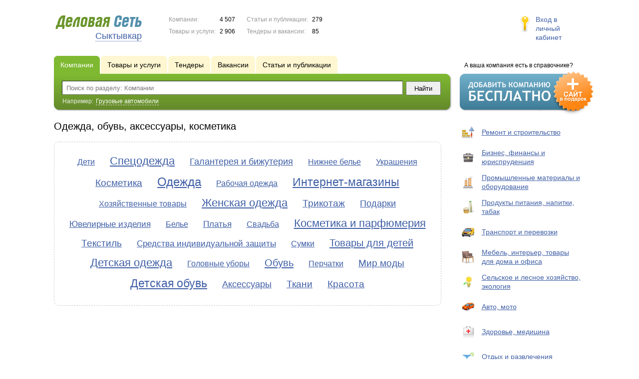

--- FILE ---
content_type: text/html; charset=UTF-8
request_url: https://www.ds11.ru/firms/clothes/
body_size: 6290
content:
<!DOCTYPE html>
<html>
<head>
<meta http-equiv="Content-Type" content="text/html; charset=utf-8">
<meta name="viewport" content="width=device-width,initial-scale=1" />
<title>Одежда, обувь, аксессуары, косметика - Сыктывкар и Республика Коми</title>
<meta property="og:image" content="/lib/conf/countries/russia/img/logo.gif" />
<meta property="og:title" content="Одежда, обувь, аксессуары, косметика" />
<link rel="image_src" href="/lib/conf/countries/russia/img/logo.gif" />
<script>window.yaContextCb=window.yaContextCb||[]</script>
<script type="text/javascript" src="https://yandex.ru/ads/system/context.js" async></script>
<link type="text/css" rel="stylesheet" href="//s.ds-russia.ru/css/portal/main.css?1635171381" />
<script type="text/javascript" src="//s.ds-russia.ru/lib/3rd_party/jquery/jquery.js?1421526626"></script>
<script type="text/javascript" src="//s.ds-russia.ru/js/common.js?1540153145"></script>
<script type="text/javascript" src="//s.ds-russia.ru/js/portal/main.js?1645383113"></script>
<script type="text/javascript" src="//s.ds-russia.ru/js/pretty_form.js?1494325048"></script>
<link type="text/css" rel="stylesheet" href="//s.ds-russia.ru/css/pretty_form.css?1540064032" /><link rel="shortcut icon" href="/favicon.ico" type="image/x-icon">
</head>

<body>
<div class="Page">	
    <div class="Page_in">
		<div class="load-container"><div class="loader"></div></div>        <div class="Container">
		
            <div class="Head">
                <div class="LogoBlock ru">
                    <a href="/"><img src="/lib/conf/countries/russia/img/logo.gif" alt="Деловая сеть" /></a>
					<span class="city_name"><span>Сыктывкар</span></span>
                </div>
				
				<div class="StatisBlock">
	<noindex>
	<table>
		<tr><td>Компании:</td><td><span class='number'>4 507</span></td></tr>		<tr><td>Товары и услуги:</td><td><span class='number'>2 906</span></td></tr>	</table>
	<table>
		<tr><td>Статьи и публикации:</td><td><span class='number'>279</span></td></tr>		<tr><td>Тендеры и вакансии:</td><td><span class='number'>85</span></td></tr>	</table>
	</noindex>
</div>				
				                <div class="LoginBlock">
                    <a href="/my/">Вход в личный кабинет</a>
                </div>
								
                <div class="TeaserBlock"></div>
				
				<div id="mobileMenuButton" class="mobileHeaderButtton"></div>
				
				<div class="mobileHeaderRightBlock">
					<div id="mobileSearchButton" class="mobileHeaderButtton"></div>
					<div id="mobileBasketButton" class="mobileHeaderButtton"></div>
				</div>
            </div>
			
			<div class="NaviBlock">
	<div class="BtnAddCompany">
		<div class="title">А ваша компания есть в справочнике?</div>
		<a href="/add/"><img src="/lib/conf/countries/russia/img/add_company_btn.png" /></a>
	</div>

	<div class="SearchBlock">                
		<ul class="switches">
						<li class="action">
								<a href="/firms/">
					<span>Компании</span>
				</a>
							</li>
						<li>
								<a href="/goods/clothes/">
					<span>Товары и услуги</span>
				</a>
							</li>
						<li>
				<noindex>				<a href="/tenders/">
					<span>Тендеры</span>
				</a>
				</noindex>			</li>
						<li>
								<a href="/vacancies/clothes/">
					<span>Вакансии</span>
				</a>
							</li>
						<li>
								<a href="/news/clothes/">
					<span>Статьи и публикации</span>
				</a>
							</li>
					</ul>
		<form class="search" method="GET" action="/firms/">
			<div class="l"></div><div class="r"></div>
			<div class="input_line">                    	
				<div class="text_input">
					<input type="text" name="text" value="" placeholder="Поиск по разделу: Компании"/>
				</div>                   	
				<input type="submit" class="submit_input" value="Найти" />
			</div>
			
						<noindex>
			<div class="example">
				Например: <span>Грузовые автомобили</span>
			</div>
			</noindex>
					</form>
	</div>
</div>			
			<div class="LeftColumn"><div class="LeftColumn_In">
	<h1>Одежда, обувь, аксессуары, косметика</h1>
	
	<div id="bEeHkD"></div><div class="bkzxgi"><div class="fzzznt">
		<!-- Yandex.RTB R-A-50894-1 -->
		<div id="yandex_rtb_R-A-50894-1"></div>
		<script>window.yaContextCb.push(()=>{
		  Ya.Context.AdvManager.render({
			renderTo: 'yandex_rtb_R-A-50894-1',
			blockId: 'R-A-50894-1'
		  })
		})</script>
		</div></div>	<div class="TagCloud">
		<div class="TagCloud_in">
							<span class="fs3"><a href="/firms/deti/">Дети</a></span>
							<span class="fs8"><a href="/firms/specodejda/">Спецодежда</a></span>
							<span class="fs5"><a href="/firms/galantereya_i_bijuteriya/">Галантерея и бижутерия</a></span>
							<span class="fs3"><a href="/firms/nijnee_bele/">Нижнее белье</a></span>
							<span class="fs3"><a href="/firms/ukrasheniya/">Украшения</a></span>
							<span class="fs6"><a href="/firms/kosmetika/">Косметика</a></span>
							<span class="fs10"><a href="/firms/odejda/">Одежда</a></span>
							<span class="fs3"><a href="/firms/rabochaya_odejda/">Рабочая одежда</a></span>
							<span class="fs9"><a href="/firms/internet-magaziny/">Интернет-магазины</a></span>
							<span class="fs3"><a href="/firms/hozyaystvennye_tovary/">Хозяйственные товары</a></span>
							<span class="fs8"><a href="/firms/jenskaya_odejda/">Женская одежда</a></span>
							<span class="fs6"><a href="/firms/trikotaj/">Трикотаж</a></span>
							<span class="fs5"><a href="/firms/podarki/">Подарки</a></span>
							<span class="fs4"><a href="/firms/yuvelirnye_izdeliya/">Ювелирные изделия</a></span>
							<span class="fs3"><a href="/firms/bele/">Белье</a></span>
							<span class="fs4"><a href="/firms/platya/">Платья</a></span>
							<span class="fs3"><a href="/firms/svadba/">Свадьба</a></span>
							<span class="fs8"><a href="/firms/kosmetika_i_parfyumeriya/">Косметика и парфюмерия</a></span>
							<span class="fs6"><a href="/firms/tekstil/">Текстиль</a></span>
							<span class="fs4"><a href="/firms/sredstva_individualnoy_zaschity/">Средства индивидуальной защиты</a></span>
							<span class="fs3"><a href="/firms/sumki/">Сумки</a></span>
							<span class="fs7"><a href="/firms/tovary_dlya_detey/">Товары для детей</a></span>
							<span class="fs8"><a href="/firms/detskaya_odejda/">Детская одежда</a></span>
							<span class="fs3"><a href="/firms/golovnye_ubory/">Головные уборы</a></span>
							<span class="fs7"><a href="/firms/obuv/">Обувь</a></span>
							<span class="fs3"><a href="/firms/perchatki/">Перчатки</a></span>
							<span class="fs6"><a href="/firms/mir_mody/">Мир моды</a></span>
							<span class="fs9"><a href="/firms/detskaya_obuv/">Детская обувь</a></span>
							<span class="fs5"><a href="/firms/aksessuary/">Аксессуары</a></span>
							<span class="fs6"><a href="/firms/tkani/">Ткани</a></span>
							<span class="fs6"><a href="/firms/krasota/">Красота</a></span>
					</div>
	</div>
</div></div>

<div class="RightColumn">
	<div class="fullRubricsList"><div class="CatalogNavi">
	<ul>
					<li>			<a href="/firms/building/">
				<span class="navi_icon navi_icon_building"></span>Ремонт и строительство			</a><span></span>
			</li>
					<li>			<a href="/firms/business/">
				<span class="navi_icon navi_icon_business"></span>Бизнес, финансы и юриспруденция			</a><span></span>
			</li>
					<li>			<a href="/firms/equipment/">
				<span class="navi_icon navi_icon_equipment"></span>Промышленные материалы и оборудование			</a><span></span>
			</li>
					<li>			<a href="/firms/foods/">
				<span class="navi_icon navi_icon_foods"></span>Продукты питания, напитки, табак			</a><span></span>
			</li>
					<li>			<a href="/firms/transport/">
				<span class="navi_icon navi_icon_transport"></span>Транспорт и перевозки			</a><span></span>
			</li>
					<li>			<a href="/firms/interior/">
				<span class="navi_icon navi_icon_interior"></span>Мебель, интерьер, товары для дома и офиса			</a><span></span>
			</li>
					<li>			<a href="/firms/farming/">
				<span class="navi_icon navi_icon_farming"></span>Сельское и лесное хозяйство, экология			</a><span></span>
			</li>
					<li>			<a href="/firms/auto/">
				<span class="navi_icon navi_icon_auto"></span>Авто, мото			</a><span></span>
			</li>
					<li>			<a href="/firms/health/">
				<span class="navi_icon navi_icon_health"></span>Здоровье, медицина			</a><span></span>
			</li>
					<li>			<a href="/firms/leisure/">
				<span class="navi_icon navi_icon_leisure"></span>Отдых и развлечения			</a><span></span>
			</li>
					<li>			<a href="/firms/realty/">
				<span class="navi_icon navi_icon_realty"></span>Недвижимость			</a><span></span>
			</li>
					<li>			<a href="/firms/education/">
				<span class="navi_icon navi_icon_education"></span>Образование и наука			</a><span></span>
			</li>
					<li>			<a href="/firms/promotion/">
				<span class="navi_icon navi_icon_promotion"></span>Реклама и полиграфия			</a><span></span>
			</li>
					<li>			<a href="/firms/communal/">
				<span class="navi_icon navi_icon_communal"></span>Бытовые и коммунальные услуги			</a><span></span>
			</li>
					<li class="action"><span class="arrow"></span>			<a href="/firms/clothes/">
				<span class="navi_icon navi_icon_clothes"></span>Одежда, обувь, аксессуары, косметика			</a><span></span>
			</li>
					<li>			<a href="/firms/computers/">
				<span class="navi_icon navi_icon_computers"></span>Компьютеры, оргтехника, интернет			</a><span></span>
			</li>
					<li>			<a href="/firms/culture/">
				<span class="navi_icon navi_icon_culture"></span>Культура,  искусство, кино			</a><span></span>
			</li>
					<li>			<a href="/firms/smi/">
				<span class="navi_icon navi_icon_smi"></span>Справки, СМИ			</a><span></span>
			</li>
					<li>			<a href="/firms/communication/">
				<span class="navi_icon navi_icon_communication"></span>Связь, телефония, почта			</a><span></span>
			</li>
					<li>			<a href="/firms/electronics/">
				<span class="navi_icon navi_icon_electronics"></span>Бытовая техника и электроника			</a><span></span>
			</li>
					<li>			<a href="/firms/policy/">
				<span class="navi_icon navi_icon_policy"></span>Государство, политика			</a><span></span>
			</li>
					<li>			<a href="/firms/family/">
				<span class="navi_icon navi_icon_family"></span>Семья, дети			</a><span></span>
			</li>
					<li>			<a href="/firms/sport/">
				<span class="navi_icon navi_icon_sport"></span>Спорт			</a><span></span>
			</li>
					<li>			<a href="/firms/social/">
				<span class="navi_icon navi_icon_social"></span>Социальная сфера, религия			</a><span></span>
			</li>
					<li>			<a href="/firms/pets/">
				<span class="navi_icon navi_icon_pets"></span>Домашние животные			</a><span></span>
			</li>
			</ul>
</div>
</div>
</div>			 <div class="clear"></div> 
        </div>
    </div>
	
    <div class="Footer">
    	<div class="Footer_in">
            <div class="Counter">
				<script type="text/javascript"><!--
		new Image().src = "//counter.yadro.ru/hit;ds_all?r"+
		escape(document.referrer)+((typeof(screen)=="undefined")?"":
		";s"+screen.width+"*"+screen.height+"*"+(screen.colorDepth?
		screen.colorDepth:screen.pixelDepth))+";u"+escape(document.URL)+
		";"+Math.random();//--></script>
		
		<noindex>
		<a href="http://www.liveinternet.ru/stat/ds_all/" target="_blank" rel="nofollow">
		<img src="//counter.yadro.ru/logo;ds_all?14.2"
		title="LiveInternet: показано число просмотров за 24 часа, посетителей за 24 часа и за сегодня"
		alt="" border="0" width="88" height="31"/></a>
		</noindex>

<!-- Yandex.Metrika counter -->
		<script type="text/javascript">
		(function (d, w, c) {
			(w[c] = w[c] || []).push(function() {
				try {w.yaCounter19587748 = new Ya.Metrika({id:19587748});
w.yaCounter34868715 = new Ya.Metrika({id:34868715});
w.yaCounter19629463 = new Ya.Metrika({id:19629463});
} catch(e) { }
			});

			var n = d.getElementsByTagName("script")[0],
				s = d.createElement("script"),
				f = function () { n.parentNode.insertBefore(s, n); };
			s.type = "text/javascript";
			s.async = true;
			s.src = (d.location.protocol == "https:" ? "https:" : "http:") + "//mc.yandex.ru/metrika/watch.js";

			if (w.opera == "[object Opera]") {
				d.addEventListener("DOMContentLoaded", f, false);
			} else { f(); }
		})(document, window, "yandex_metrika_callbacks");
		</script><noscript><div><img src="//mc.yandex.ru/watch/19587748" style="position:absolute; left:-9999px;" alt="" /></div></noscript>
<noscript><div><img src="//mc.yandex.ru/watch/34868715" style="position:absolute; left:-9999px;" alt="" /></div></noscript>
<noscript><div><img src="//mc.yandex.ru/watch/19629463" style="position:absolute; left:-9999px;" alt="" /></div></noscript>
<!-- /Yandex.Metrika counter -->            </div>
			            <div class="SelectCountry">
            	<ul>
											<li class="current">
							<a href="//www.ds-russia.ru" target="_blank">
								<span class="flag_russia"></span>
								Россия							</a>
						</li>
											<li >
							<a href="//www.ds-ua.net" target="_blank">
								<span class="flag_ua"></span>
								Украина							</a>
						</li>
											<li >
							<a href="//www.ds-by.net" target="_blank">
								<span class="flag_by"></span>
								Беларусь							</a>
						</li>
											<li >
							<a href="//www.ds-kz.net" target="_blank">
								<span class="flag_kz"></span>
								Казахстан							</a>
						</li>
					                </ul>
            </div>
			            <div class="FNavi">
                <ul>
                    <li><a href="/about/">О проекте</a></li>
                    												<li><a href="https://forum.ds-russia.ru">Форум</a></li>
					                </ul>
            </div>
            <div class="FDescription">
                <div class="seo_text"><strong>Сыктывкар и Республика Коми</strong><br>справочник компаний, товаров и услуг</div>
                <div class="copyright">Деловая Сеть 2008-2026</div>
            </div>            
    	</div>
    </div>
	
	<div class="mobileSidebar">
		<div class="close">×</div>
		
		<div class="mobileSidebarInner">
			<noindex>
			<label for="regionSelector" class="regionSelector">
				Регион:				<select id="regionSelector">
				<option value="ds19.ru">Абакан</option><option value="dsa87.ru">Анадырь</option><option value="ds29.ru">Архангельск</option><option value="ds30.ru">Астрахань</option><option value="ds22.ru">Барнаул</option><option value="ds31.ru">Белгород</option><option value="ds79.ru">Биробиджан</option><option value="ds28.ru">Благовещенск</option><option value="ds32.ru">Брянск</option><option value="ds53.ru">Великий Новгород</option><option value="ds25.ru">Владивосток</option><option value="ds15.ru">Владикавказ</option><option value="ds33.ru">Владимир</option><option value="dsv34.ru">Волгоград</option><option value="ds35.ru">Вологда</option><option value="ds36.ru">Воронеж</option><option value="ds04.ru">Горно-Алтайск</option><option value="ds95.ru">Грозный</option><option value="ds66.ru">Екатеринбург</option><option value="ds37.ru">Иваново</option><option value="dsud.ru">Ижевск</option><option value="dsi38.ru">Иркутск</option><option value="dsmar.ru">Йошкар-Ола</option><option value="ds16.ru">Казань</option><option value="ds39.ru">Калининград</option><option value="ds40.ru">Калуга</option><option value="ds42.ru">Кемерово</option><option value="ds43.ru">Киров</option><option value="ds44.ru">Кострома</option><option value="ds23.ru">Краснодар</option><option value="dsk24.ru">Красноярск</option><option value="ds45.ru">Курган</option><option value="ds46.ru">Курск</option><option value="dsk17.ru">Кызыл</option><option value="ds48.ru">Липецк</option><option value="ds49.ru">Магадан</option><option value="ds06.ru">Магас</option><option value="ds001.ru">Майкоп</option><option value="ds005.ru">Махачкала</option><option value="ds77.ru">Москва</option><option value="ds51.ru">Мурманск</option><option value="ds07.ru">Нальчик</option><option value="ds52.ru">Нижний Новгород</option><option value="ds54.ru">Новосибирск</option><option value="dso55.ru">Омск</option><option value="ds57.ru">Орел</option><option value="ds56.ru">Оренбург</option><option value="ds58.ru">Пенза</option><option value="ds59.ru">Пермь</option><option value="dska10.ru">Петрозаводск</option><option value="ds41.ru">Петропавловск-Камчатский</option><option value="ds60.ru">Псков</option><option value="ds61.ru">Ростов-на-Дону</option><option value="ds62.ru">Рязань</option><option value="ds63.ru">Самара</option><option value="ds78.ru">Санкт-Петербург</option><option value="ds13.ru">Саранск</option><option value="ds64.ru">Саратов</option><option value="ds67.ru">Смоленск</option><option value="ds26.ru">Ставрополь</option><option value="ds11.ru" selected>Сыктывкар</option><option value="dst68.ru">Тамбов</option><option value="ds69.ru">Тверь</option><option value="ds70.ru">Томск</option><option value="ds71.ru">Тула</option><option value="ds72.ru">Тюмень</option><option value="ds03.ru">Улан-Удэ</option><option value="ds73.ru">Ульяновск</option><option value="ds02.ru">Уфа</option><option value="ds27.ru">Хабаровск</option><option value="dsch21.ru">Чебоксары</option><option value="dschel.ru">Челябинск</option><option value="ds09.ru">Черкесск</option><option value="ds75.ru">Чита</option><option value="ds08.ru">Элиста</option><option value="ds65.ru">Южно-Сахалинск</option><option value="ds14.ru">Якутск</option><option value="ds76.ru">Ярославль</option>				</select>
			</label>
			</noindex>
			
			<div class="sidebarTopMenu"></div>
		</div>
	</div>
</div>

<script type="text/javascript">
var region_id = '11';

(function() {
	var hasYandexDirectBlocks = document.getElementsByClassName('yad').length > 0;
	var isYandexDirectLoaded = Boolean(window.Ya && window.Ya.Context);
	
	var adv = 0;
	if (hasYandexDirectBlocks) {
		adv = isYandexDirectLoaded ? 2 : 1;
	}

	var stat_src = "/stat_counter.php"
	+ "?url=" + escape(document.URL)
	+ "&ref=" + escape(document.referrer)
	+ "&region=11" + "&firm=0" + "&user=0"
	+ "&type=1" + "&subtype=9" + "&uid=14"
	+ "&adv=" + adv
	+ "&sign=e928d68f589c1469f4a2fb4d1b14cba4" + "&date=1769914958" + "&rand=" + Math.random();

	document.write('<sc' + 'ript type="text/javascript" src="' + stat_src + '"></sc' + 'ript>');
})();
</script>
<script type="text/javascript" src="//s.ds-russia.ru/lib/3rd_party/fancybox3/jquery.fancybox.min.js?1494325048"></script>
<link type="text/css" rel="stylesheet" href="//s.ds-russia.ru/lib/3rd_party/fancybox3/jquery.fancybox.min.css?1494325048" />
<link type="text/css" rel="stylesheet" href="//s.ds-russia.ru/css/share.css?1496503660" />
<script type="text/javascript" src="//s.ds-russia.ru/js/share.js?1496503660"></script>
<script type="text/javascript" src="//s.ds-russia.ru/js/cdek.js?1540061116"></script>
<script type="text/javascript" src="//s.ds-russia.ru/js/basket.js?1540061116"></script>
<link type="text/css" rel="stylesheet" href="//s.ds-russia.ru/css/basket.css?1540061116" />

</body>
</html>